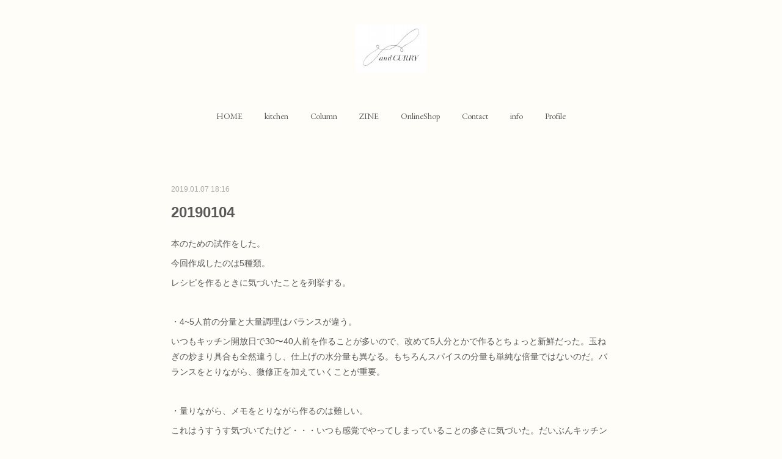

--- FILE ---
content_type: text/html; charset=utf-8
request_url: https://www.andcurry.com/posts/5528985
body_size: 12535
content:
<!doctype html>

            <html lang="ja" data-reactroot=""><head><meta charSet="UTF-8"/><meta http-equiv="X-UA-Compatible" content="IE=edge"/><meta name="viewport" content="width=device-width,user-scalable=no,initial-scale=1.0,minimum-scale=1.0,maximum-scale=1.0"/><title data-react-helmet="true">20190104 | and CURRY</title><link data-react-helmet="true" rel="canonical" href="https://www.andcurry.com/posts/5528985/"/><meta name="description" content="本のための試作をした。今回作成したのは5種類。レシピを作るときに気づいたことを列挙する。・4~5人前の分量と大量調理はバランスが違う。いつもキッチン開放日で30〜40人前を作ることが多いので、改めて5"/><meta property="fb:app_id" content="522776621188656"/><meta property="og:url" content="https://www.andcurry.com/posts/5528985"/><meta property="og:type" content="article"/><meta property="og:title" content="20190104"/><meta property="og:description" content="本のための試作をした。今回作成したのは5種類。レシピを作るときに気づいたことを列挙する。・4~5人前の分量と大量調理はバランスが違う。いつもキッチン開放日で30〜40人前を作ることが多いので、改めて5"/><meta property="og:image" content="https://cdn.amebaowndme.com/madrid-prd/madrid-web/images/sites/166392/87ed96f3452d23209b5b4c07a1140a1d_9395117f15ced1d8f84111916fc573be.jpg"/><meta property="og:site_name" content="and CURRY"/><meta property="og:locale" content="ja_JP"/><meta name="twitter:card" content="summary"/><meta name="twitter:site" content="@amebaownd"/><meta name="twitter:title" content="20190104 | and CURRY"/><meta name="twitter:description" content="本のための試作をした。今回作成したのは5種類。レシピを作るときに気づいたことを列挙する。・4~5人前の分量と大量調理はバランスが違う。いつもキッチン開放日で30〜40人前を作ることが多いので、改めて5"/><meta name="twitter:image" content="https://cdn.amebaowndme.com/madrid-prd/madrid-web/images/sites/166392/87ed96f3452d23209b5b4c07a1140a1d_9395117f15ced1d8f84111916fc573be.jpg"/><meta name="twitter:app:id:iphone" content="911640835"/><meta name="twitter:app:url:iphone" content="amebaownd://public/sites/166392/posts/5528985"/><meta name="twitter:app:id:googleplay" content="jp.co.cyberagent.madrid"/><meta name="twitter:app:url:googleplay" content="amebaownd://public/sites/166392/posts/5528985"/><meta name="twitter:app:country" content="US"/><link rel="amphtml" href="https://amp.amebaownd.com/posts/5528985"/><link rel="alternate" type="application/rss+xml" title="and CURRY" href="https://www.andcurry.com/rss.xml"/><link rel="alternate" type="application/atom+xml" title="and CURRY" href="https://www.andcurry.com/atom.xml"/><link rel="sitemap" type="application/xml" title="Sitemap" href="/sitemap.xml"/><link href="https://static.amebaowndme.com/madrid-frontend/css/user.min-a66be375c.css" rel="stylesheet" type="text/css"/><link href="https://static.amebaowndme.com/madrid-frontend/css/belle/index.min-a66be375c.css" rel="stylesheet" type="text/css"/><link rel="icon" href="https://cdn.amebaowndme.com/madrid-prd/madrid-web/images/sites/166392/ce57ce7b20216d23468cb11c95662159_a8c7ef0dfd809aac46545aeb055ee8ae.png?width=32&amp;height=32"/><link rel="apple-touch-icon" href="https://cdn.amebaowndme.com/madrid-prd/madrid-web/images/sites/166392/ce57ce7b20216d23468cb11c95662159_a8c7ef0dfd809aac46545aeb055ee8ae.png?width=180&amp;height=180"/><style id="site-colors" charSet="UTF-8">.u-nav-clr {
  color: #585858;
}
.u-nav-bdr-clr {
  border-color: #585858;
}
.u-nav-bg-clr {
  background-color: #eeeeee;
}
.u-nav-bg-bdr-clr {
  border-color: #eeeeee;
}
.u-site-clr {
  color: ;
}
.u-base-bg-clr {
  background-color: #fffdf7;
}
.u-btn-clr {
  color: #aaaaaa;
}
.u-btn-clr:hover,
.u-btn-clr--active {
  color: rgba(170,170,170, 0.7);
}
.u-btn-clr--disabled,
.u-btn-clr:disabled {
  color: rgba(170,170,170, 0.5);
}
.u-btn-bdr-clr {
  border-color: #bbbbbb;
}
.u-btn-bdr-clr:hover,
.u-btn-bdr-clr--active {
  border-color: rgba(187,187,187, 0.7);
}
.u-btn-bdr-clr--disabled,
.u-btn-bdr-clr:disabled {
  border-color: rgba(187,187,187, 0.5);
}
.u-btn-bg-clr {
  background-color: #bbbbbb;
}
.u-btn-bg-clr:hover,
.u-btn-bg-clr--active {
  background-color: rgba(187,187,187, 0.7);
}
.u-btn-bg-clr--disabled,
.u-btn-bg-clr:disabled {
  background-color: rgba(187,187,187, 0.5);
}
.u-txt-clr {
  color: #585858;
}
.u-txt-clr--lv1 {
  color: rgba(88,88,88, 0.7);
}
.u-txt-clr--lv2 {
  color: rgba(88,88,88, 0.5);
}
.u-txt-clr--lv3 {
  color: rgba(88,88,88, 0.3);
}
.u-txt-bg-clr {
  background-color: #eeeeee;
}
.u-lnk-clr,
.u-clr-area a {
  color: #f2ca29;
}
.u-lnk-clr:visited,
.u-clr-area a:visited {
  color: rgba(242,202,41, 0.7);
}
.u-lnk-clr:hover,
.u-clr-area a:hover {
  color: rgba(242,202,41, 0.5);
}
.u-ttl-blk-clr {
  color: #585858;
}
.u-ttl-blk-bdr-clr {
  border-color: #585858;
}
.u-ttl-blk-bdr-clr--lv1 {
  border-color: #dddddd;
}
.u-bdr-clr {
  border-color: #e6e6e6;
}
.u-acnt-bdr-clr {
  border-color: #a9a9a9;
}
.u-acnt-bg-clr {
  background-color: #a9a9a9;
}
body {
  background-color: #fffdf7;
}
blockquote {
  color: rgba(88,88,88, 0.7);
  border-left-color: #e6e6e6;
};</style><style id="user-css" charSet="UTF-8">/**
 * @media all
 * 全体に適用したいCSSを記述してください。
 */
/*
.btn__item {
  border-radius: 24px;
}
*/
h3 {
position: relative;
padding-left: 25px;
}

h3:before {
position: absolute;
content: '';
bottom: -3px;
left: 0;
width: 0;
height: 0;
border: none;
}
h3:after {
position: absolute;
content: '';
bottom: -3px;
left: 0px;
width: 100%;
border-bottom: solid 3px rgb(146, 170, 212);
}
h3.blog-title__text{  };</style><style media="screen and (max-width: 800px)" id="user-sp-css" charSet="UTF-8">/**
 * @media (max-width: 800px)
 * 画面幅が800px以下のスマートフォン、タブレット用のCSSを記述してください。
 */
/*
.btn__item {
  border-radius: 24px;
}
*/
h3{
position: relative;
padding-left: 25px;
}

h3:before {
position: absolute;
content: '';
bottom: -3px;
left: 0;
width: 0;
height: 0;
border: none;
border-left: solid 15px transparent;
border-bottom: solid 15px rgb(119, 195, 223);
}
h3:after {
position: absolute;
content: '';
bottom: -3px;
left: 10px;
width: 100%;
border-bottom: solid 3px rgb(119, 195, 223);
}
;</style><script>
              (function(i,s,o,g,r,a,m){i['GoogleAnalyticsObject']=r;i[r]=i[r]||function(){
              (i[r].q=i[r].q||[]).push(arguments)},i[r].l=1*new Date();a=s.createElement(o),
              m=s.getElementsByTagName(o)[0];a.async=1;a.src=g;m.parentNode.insertBefore(a,m)
              })(window,document,'script','//www.google-analytics.com/analytics.js','ga');
            </script></head><body id="mdrd-a66be375c" class="u-txt-clr u-base-bg-clr theme-belle plan-premium hide-owndbar "><noscript><iframe src="//www.googletagmanager.com/ns.html?id=GTM-PXK9MM" height="0" width="0" style="display:none;visibility:hidden"></iframe></noscript><script>
            (function(w,d,s,l,i){w[l]=w[l]||[];w[l].push({'gtm.start':
            new Date().getTime(),event:'gtm.js'});var f=d.getElementsByTagName(s)[0],
            j=d.createElement(s),dl=l!='dataLayer'?'&l='+l:'';j.async=true;j.src=
            '//www.googletagmanager.com/gtm.js?id='+i+dl;f.parentNode.insertBefore(j,f);
            })(window,document, 'script', 'dataLayer', 'GTM-PXK9MM');
            </script><div id="content"><div class="page " data-reactroot=""><div class="page__outer"><div class="page__inner u-base-bg-clr"><header class="page__header header"><div class="header__inner u-nav-bg-bdr-clr"><div class="site-icon"><div><img alt=""/></div></div><nav role="navigation" class="header__nav global-nav js-nav-overflow-criterion "><ul class="global-nav__list u-base-bg-clr u-nav-bg-bdr-clr "><li role="button" class="global-nav__item u-nav-bg-bdr-clr js-nav-item "><a target="" class="u-nav-clr u-font u-nav-bdr-clr" href="/">HOME</a></li><li role="button" class="global-nav__item u-nav-bg-bdr-clr js-nav-item "><a target="" class="u-nav-clr u-font u-nav-bdr-clr" href="/pages/5262978/page_202109031457">kitchen</a></li><li role="button" class="global-nav__item u-nav-bg-bdr-clr js-nav-item "><a target="" class="u-nav-clr u-font u-nav-bdr-clr" href="/pages/1386543/blog">Column</a></li><li role="button" class="global-nav__item u-nav-bg-bdr-clr js-nav-item "><a target="" class="u-nav-clr u-font u-nav-bdr-clr" href="/pages/5282766/page_202109081459">ZINE</a></li><li role="button" class="global-nav__item u-nav-bg-bdr-clr js-nav-item "><a href="https://andcurry.thebase.in/" target="_blank" class="u-nav-clr u-font u-nav-bdr-clr">OnlineShop</a></li><li role="button" class="global-nav__item u-nav-bg-bdr-clr js-nav-item "><a target="" class="u-nav-clr u-font u-nav-bdr-clr" href="/pages/1386613/page_201710301747">Contact</a></li><li role="button" class="global-nav__item u-nav-bg-bdr-clr js-nav-item "><a target="" class="u-nav-clr u-font u-nav-bdr-clr" href="/pages/500709/blog">info</a></li><li role="button" class="global-nav__item u-nav-bg-bdr-clr js-nav-item "><a target="" class="u-nav-clr u-font u-nav-bdr-clr" href="/pages/8818896/page_202503211546">Profile</a></li></ul></nav><button class="header__icon icon icon--menu2 u-nav-clr"></button></div></header><div><div class="page__main--outer"><div role="main" class="page__main page__main--blog-detail"><div class="section"><div class="blog-article-outer"><article class="blog-article"><div class="blog-article__inner"><div class="blog-article__header"><time class="blog-article__date u-txt-clr u-txt-clr--lv2" dateTime="2019-01-07T18:16:07Z">2019.01.07 18:16</time></div><div class="blog-article__content"><div class="blog-article__title blog-title"><h1 class="blog-title__text u-txt-clr">20190104</h1></div><div class="blog-article__body blog-body"><div class="blog-body__item"><div class="blog-body__text u-txt-clr u-clr-area" data-block-type="text"><p>本のための試作をした。</p><p>今回作成したのは5種類。</p><p>レシピを作るときに気づいたことを列挙する。</p><p><br></p><p>・4~5人前の分量と大量調理はバランスが違う。</p><p>いつもキッチン開放日で30〜40人前を作ることが多いので、改めて5人分とかで作るとちょっと新鮮だった。玉ねぎの炒まり具合も全然違うし、仕上げの水分量も異なる。もちろんスパイスの分量も単純な倍量ではないのだ。バランスをとりながら、微修正を加えていくことが重要。</p><p><br></p><p>・量りながら、メモをとりながら作るのは難しい。</p><p>これはうすうす気づいてたけど・・・いつも感覚でやってしまっていることの多さに気づいた。だいぶんキッチン開放日に調理する勘が掴めていたのが裏目に出ている。あ、油の量計り忘れた！とか、クミンひとつまみって何グラムなの・・・？とか。行動をメモしながら作るのは大変だ。</p><p><br></p><p>・食べてもらえる人がいることのありがたさ</p><p>試作とはいえ、5種類を4人分作ると20人分のカレーが出来上がる。とても一人で食べきれないし、キッチンで出すわけにもいかない。冷蔵庫のスペースにも限りがある。というわけで、友人に声をかけ、新年会よろしく皆でカレーパーティーと相成った。</p><p>やっぱり食べてもらえる人がいると作りがいがある。</p></div></div></div></div><div class="blog-article__footer"><div class="bloginfo"><div class="bloginfo__category bloginfo-category"><ul class="bloginfo-category__list bloginfo-category-list"><li class="bloginfo-category-list__item"><a class="u-txt-clr u-txt-clr--lv2" href="/posts/categories/1371553">diary<!-- -->(<!-- -->57<!-- -->)</a></li></ul></div></div><div class="reblog-btn-outer"><div class="reblog-btn-body"><button class="reblog-btn"><span class="reblog-btn__inner"><span class="icon icon--reblog2"></span></span></button></div></div></div></div><div class="complementary-outer complementary-outer--slot2"><div class="complementary complementary--shareButton "><div class="block-type--shareButton"><div class="share share--circle share--circle-5"><button class="share__btn--facebook share__btn share__btn--circle"><span aria-hidden="true" class="icon--facebook icon"></span></button><button class="share__btn--twitter share__btn share__btn--circle"><span aria-hidden="true" class="icon--twitter icon"></span></button><button class="share__btn--hatenabookmark share__btn share__btn--circle"><span aria-hidden="true" class="icon--hatenabookmark icon"></span></button><button class="share__btn--pocket share__btn share__btn--circle"><span aria-hidden="true" class="icon--pocket icon"></span></button><button class="share__btn--googleplus share__btn share__btn--circle"><span aria-hidden="true" class="icon--googleplus icon"></span></button></div></div></div><div class="complementary complementary--siteFollow "><div class="block-type--siteFollow"><div class="site-follow u-bdr-clr"><div class="site-follow__img"><div><img alt=""/></div></div><div class="site-follow__body"><p class="site-follow__title u-txt-clr"><span class="site-follow__title-inner ">and CURRY</span></p><p class="site-follow__text u-txt-clr u-txt-clr--lv1">Everything and CURRY</p><div class="site-follow__btn-outer"><button class="site-follow__btn site-follow__btn--yet"><div class="site-follow__btn-text"><span aria-hidden="true" class="site-follow__icon icon icon--plus"></span>フォロー</div></button></div></div></div></div></div><div class="complementary complementary--relatedPosts "><div class="block-type--relatedPosts"></div></div><div class="complementary complementary--postPrevNext "><div class="block-type--postPrevNext"><div class="pager pager--type1"><ul class="pager__list"><li class="pager__item pager__item--prev pager__item--bg"><a class="pager__item-inner " style="background-image:url(http://www4.nhk.or.jp/prog/img/4337/g4337.jpg)" href="/posts/5534685"><time class="pager__date " dateTime="2019-01-08T12:46:26Z">2019.01.08 12:46</time><div><span class="pager__description ">＜TV＞Eテレ「あしたも晴れ！人生レシピ」に取り上げていただきます！</span></div><span aria-hidden="true" class="pager__icon icon icon--disclosure-l4 "></span></a></li><li class="pager__item pager__item--next "><a class="pager__item-inner u-bdr-clr" href="/posts/5508506"><time class="pager__date u-txt-clr" dateTime="2019-01-03T15:46:18Z">2019.01.03 15:46</time><div><span class="pager__description u-txt-clr">20190103</span></div><span aria-hidden="true" class="pager__icon icon icon--disclosure-r4  u-txt-clr"></span></a></li></ul></div></div></div></div><div class="blog-article__comment"><div class="comment-list js-comment-list" style="display:none"><div><p class="comment-count u-txt-clr u-txt-clr--lv2"><span>0</span>コメント</p><ul><li class="comment-list__item comment-item js-comment-form"><div class="comment-item__body"><form class="comment-item__form u-bdr-clr "><div class="comment-item__form-head"><textarea type="text" id="post-comment" maxLength="1100" placeholder="コメントする..." class="comment-item__input"></textarea></div><div class="comment-item__form-foot"><p class="comment-item__count-outer"><span class="comment-item__count ">1000</span> / 1000</p><button type="submit" disabled="" class="comment-item__submit">投稿</button></div></form></div></li></ul></div></div></div><div class="pswp" tabindex="-1" role="dialog" aria-hidden="true"><div class="pswp__bg"></div><div class="pswp__scroll-wrap"><div class="pswp__container"><div class="pswp__item"></div><div class="pswp__item"></div><div class="pswp__item"></div></div><div class="pswp__ui pswp__ui--hidden"><div class="pswp__top-bar"><div class="pswp__counter"></div><button class="pswp__button pswp__button--close" title="Close (Esc)"></button><button class="pswp__button pswp__button--share" title="Share"></button><button class="pswp__button pswp__button--fs" title="Toggle fullscreen"></button><button class="pswp__button pswp__button--zoom" title="Zoom in/out"></button><div class="pswp__preloader"><div class="pswp__preloader__icn"><div class="pswp__preloader__cut"><div class="pswp__preloader__donut"></div></div></div></div></div><div class="pswp__share-modal pswp__share-modal--hidden pswp__single-tap"><div class="pswp__share-tooltip"></div></div><div class="pswp__button pswp__button--close pswp__close"><span class="pswp__close__item pswp__close"></span><span class="pswp__close__item pswp__close"></span></div><div class="pswp__bottom-bar"><button class="pswp__button pswp__button--arrow--left js-lightbox-arrow" title="Previous (arrow left)"></button><button class="pswp__button pswp__button--arrow--right js-lightbox-arrow" title="Next (arrow right)"></button></div><div class=""><div class="pswp__caption"><div class="pswp__caption"></div><div class="pswp__caption__link"><a class="js-link"></a></div></div></div></div></div></div></article></div></div></div></div></div><footer role="contentinfo" class="page__footer footer" style="opacity:1 !important;visibility:visible !important;text-indent:0 !important;overflow:visible !important;position:static !important"><div style="opacity:1 !important;visibility:visible !important;text-indent:0 !important;overflow:visible !important;display:block !important;width:auto !important;height:auto !important;transform:none !important"><div class="shop-footer"><a class="shop-footer__link u-txt-clr u-txt-clr--lv2" href="/shops/privacyPolicy"><span style="color:rgba(88,88,88, 0.5) !important">プライバシーポリシー</span></a><a class="shop-footer__link u-txt-clr u-txt-clr--lv2" href="/shops/transactionLaw"><span style="color:rgba(88,88,88, 0.5) !important">特定商取引法に基づく表記</span></a></div></div><div class="footer__inner u-bdr-clr " style="opacity:1 !important;visibility:visible !important;text-indent:0 !important;overflow:visible !important;display:block !important;transform:none !important"><div class="footer__item u-bdr-clr" style="opacity:1 !important;visibility:visible !important;text-indent:0 !important;overflow:visible !important;display:block !important;transform:none !important"><p class="footer__copyright u-font"><small class="u-txt-clr u-txt-clr--lv2 u-font" style="color:rgba(88,88,88, 0.5) !important">Copyright © <!-- -->2026<!-- --> <!-- -->and CURRY<!-- -->.</small></p></div></div></footer></div></div><div class="toast"></div></div></div><script charSet="UTF-8">window.mdrdEnv="prd";</script><script charSet="UTF-8">window.INITIAL_STATE={"authenticate":{"authCheckCompleted":false,"isAuthorized":false},"blogPostReblogs":{},"category":{},"currentSite":{"fetching":false,"status":null,"site":{}},"shopCategory":{},"categories":{},"notifications":{},"page":{},"paginationTitle":{},"postArchives":{},"postComments":{"5528985":{"data":[],"pagination":{"total":0,"offset":0,"limit":0,"cursors":{"after":"","before":""}},"fetching":false},"submitting":false,"postStatus":null},"postDetail":{"postDetail-blogPostId:5528985":{"fetching":false,"loaded":true,"meta":{"code":200},"data":{"id":"5528985","userId":"239499","siteId":"166392","status":"publish","title":"20190104","contents":[{"type":"text","format":"html","value":"\u003Cp\u003E本のための試作をした。\u003C\u002Fp\u003E\u003Cp\u003E今回作成したのは5種類。\u003C\u002Fp\u003E\u003Cp\u003Eレシピを作るときに気づいたことを列挙する。\u003C\u002Fp\u003E\u003Cp\u003E\u003Cbr\u003E\u003C\u002Fp\u003E\u003Cp\u003E・4~5人前の分量と大量調理はバランスが違う。\u003C\u002Fp\u003E\u003Cp\u003Eいつもキッチン開放日で30〜40人前を作ることが多いので、改めて5人分とかで作るとちょっと新鮮だった。玉ねぎの炒まり具合も全然違うし、仕上げの水分量も異なる。もちろんスパイスの分量も単純な倍量ではないのだ。バランスをとりながら、微修正を加えていくことが重要。\u003C\u002Fp\u003E\u003Cp\u003E\u003Cbr\u003E\u003C\u002Fp\u003E\u003Cp\u003E・量りながら、メモをとりながら作るのは難しい。\u003C\u002Fp\u003E\u003Cp\u003Eこれはうすうす気づいてたけど・・・いつも感覚でやってしまっていることの多さに気づいた。だいぶんキッチン開放日に調理する勘が掴めていたのが裏目に出ている。あ、油の量計り忘れた！とか、クミンひとつまみって何グラムなの・・・？とか。行動をメモしながら作るのは大変だ。\u003C\u002Fp\u003E\u003Cp\u003E\u003Cbr\u003E\u003C\u002Fp\u003E\u003Cp\u003E・食べてもらえる人がいることのありがたさ\u003C\u002Fp\u003E\u003Cp\u003E試作とはいえ、5種類を4人分作ると20人分のカレーが出来上がる。とても一人で食べきれないし、キッチンで出すわけにもいかない。冷蔵庫のスペースにも限りがある。というわけで、友人に声をかけ、新年会よろしく皆でカレーパーティーと相成った。\u003C\u002Fp\u003E\u003Cp\u003Eやっぱり食べてもらえる人がいると作りがいがある。\u003C\u002Fp\u003E"}],"urlPath":"","publishedUrl":"https:\u002F\u002Fwww.andcurry.com\u002Fposts\u002F5528985","ogpDescription":"","ogpImageUrl":"","contentFiltered":"","viewCount":0,"commentCount":0,"reblogCount":0,"prevBlogPost":{"id":"5534685","title":"＜TV＞Eテレ「あしたも晴れ！人生レシピ」に取り上げていただきます！","summary":"11月の終わり頃、佐賀ウィークをキッチンで開催していた時、撮影をしていただいたものが放映されます〜いえーい！！↓↓放映日はこちら↓↓1月11日(金)20:00～20:45   (再放送 1\u002F18 11:00～11:45)撮影にご協力いただいた皆様、本当にありがとございました！佐賀の食材をたくさん使ったカレーを提供したり、佐賀野菜をマルシェで販売していたので、佐賀の魅力とカレーの魅力、どちらも伝わるといいなぁ。うちはちょっとだけ取り上げていただく感じなのですが、喜多見のbeeteatさんが特集されていたり、スパイスカレーの作り方も紹介するそうですよ〜カレー好きな方はもちろん、そうでない方もみなさんぜひご覧くださいね＾＾","imageUrl":"http:\u002F\u002Fwww4.nhk.or.jp\u002Fprog\u002Fimg\u002F4337\u002Fg4337.jpg","publishedAt":"2019-01-08T12:46:26Z"},"nextBlogPost":{"id":"5508506","title":"20190103","summary":"「お店に通いたいと思うのは味だけではなく人の魅力だ、美味しいものはいくらだってある、たくさんの中から選ぶのは会いたいと思ってもらえる人だ。だから自分の魅力を磨かなくてはならない、自分の姿勢をいつも正して、カレーと向き合うまっすぐな気持ちを見ている人や食べている人が感じられるような人でなくてはならない。」大久保から新大久保の方へ向かう途中、酔っ払いのKさんがわたしに言った。Kさんがキッチンをオープンしたときにくださったメッセージカードは、今もわたしの目の前に貼ってある。明日はキッチンで試作をする。さぁ2019年、始まるぞ。","imageUrl":"","publishedAt":"2019-01-03T15:46:18Z"},"rebloggedPost":false,"blogCategories":[{"id":"1371553","siteId":"166392","label":"diary","publishedCount":57,"createdAt":"2018-07-23T17:18:01Z","updatedAt":"2023-03-03T08:29:50Z"}],"user":{"id":"239499","nickname":"ももこ","description":"わたちももこ。","official":false,"photoUrl":"https:\u002F\u002Fprofile-api.ameba.jp\u002Fv2\u002Fas\u002Fb5f46d8578ef0e929e9038da4cd32aa1cd9a64d1\u002FprofileImage?cat=300","followingCount":1,"createdAt":"2016-06-07T08:40:35Z","updatedAt":"2025-12-28T03:16:30Z"},"updateUser":{"id":"239499","nickname":"ももこ","description":"わたちももこ。","official":false,"photoUrl":"https:\u002F\u002Fprofile-api.ameba.jp\u002Fv2\u002Fas\u002Fb5f46d8578ef0e929e9038da4cd32aa1cd9a64d1\u002FprofileImage?cat=300","followingCount":1,"createdAt":"2016-06-07T08:40:35Z","updatedAt":"2025-12-28T03:16:30Z"},"comments":{"pagination":{"total":0,"offset":0,"limit":0,"cursors":{"after":"","before":""}},"data":[]},"publishedAt":"2019-01-07T18:16:07Z","createdAt":"2019-01-07T18:16:08Z","updatedAt":"2019-01-07T18:16:08Z","version":1}}},"postList":{},"shopList":{},"shopItemDetail":{},"pureAd":{},"keywordSearch":{},"proxyFrame":{"loaded":false},"relatedPostList":{},"route":{"route":{"path":"\u002Fposts\u002F:blog_post_id","component":function Connect(props, context) {
        _classCallCheck(this, Connect);

        var _this = _possibleConstructorReturn(this, _Component.call(this, props, context));

        _this.version = version;
        _this.store = props.store || context.store;

        (0, _invariant2["default"])(_this.store, 'Could not find "store" in either the context or ' + ('props of "' + connectDisplayName + '". ') + 'Either wrap the root component in a <Provider>, ' + ('or explicitly pass "store" as a prop to "' + connectDisplayName + '".'));

        var storeState = _this.store.getState();
        _this.state = { storeState: storeState };
        _this.clearCache();
        return _this;
      },"route":{"id":"0","type":"blog_post_detail","idForType":"0","title":"","urlPath":"\u002Fposts\u002F:blog_post_id","isHomePage":false}},"params":{"blog_post_id":"5528985"},"location":{"pathname":"\u002Fposts\u002F5528985","search":"","hash":"","action":"POP","key":"ek084q","query":{}}},"siteConfig":{"tagline":"Everything and CURRY","title":"and CURRY","copyright":"","iconUrl":"https:\u002F\u002Fcdn.amebaowndme.com\u002Fmadrid-prd\u002Fmadrid-web\u002Fimages\u002Fsites\u002F166392\u002F5be792a56021e49c51120129553ec554_b43bbfb3493058b7e97e307e9bd12c32.jpg","logoUrl":"https:\u002F\u002Fcdn.amebaowndme.com\u002Fmadrid-prd\u002Fmadrid-web\u002Fimages\u002Fsites\u002F166392\u002Ffe3c234b300fb38c79ba6d43067255d1_aa04d07c37ba1ae1132e53f46cf0375b.jpg","coverImageUrl":"https:\u002F\u002Fcdn.amebaowndme.com\u002Fmadrid-prd\u002Fmadrid-web\u002Fimages\u002Fsites\u002F166392\u002F87ed96f3452d23209b5b4c07a1140a1d_9395117f15ced1d8f84111916fc573be.jpg","homePageId":"500711","siteId":"166392","siteCategoryIds":[147,184],"themeId":"8","theme":"belle","shopId":"andcurry","openedShop":true,"shop":{"law":{"userType":"1","corporateName":"","firstName":"由希奈","lastName":"阿部","zipCode":"156-0042","prefecture":"東京都","address":"世田谷区羽根木1-21-24亀甲新い52","telNo":"080-1455-1317","aboutContact":"eventandcurry@gmail.com","aboutPrice":"販売価格は、表示された金額（表示価格\u002F消費税込）と致します。","aboutPay":"支払方法：クレジットカードによる決済がご利用頂けます。\r\n\r\n支払時期：商品注文確定時でお支払いが確定致します。","aboutService":"配送のご依頼を受けてから5日〜1週間以内に発送いたします。（ただし野菜などは収穫時期により、発送までお時間をいただくことがあります）","aboutReturn":"商品に欠陥がある場合を除き、基本的には返品には応じません。"},"privacyPolicy":{"operator":"阿部由希奈","contact":"特定商取引に基づく表記をご覧ください。","collectAndUse":"1. 取得する個人情報\n住所、氏名、電話番号、電子メールアドレス\n2. 利用目的\nサービスの提供（商品の発送や管理、資料の提供等）や当社からの連絡（お客様からのお問い合わせに対する回答やアンケート、新しいサービスや商品のご案内・広告等）","restrictionToThirdParties":"当社は、次に掲げる場合を除くほか、あらかじめご本人の同意を得ないで、お客様の個人情報を第三者に提供しません。\n\n1. 法令に基づく場合\n2. 人の生命、身体または財産の保護のために必要がある場合であって、ご本人の同意を得ることが困難であるとき\n3. 公衆衛生の向上または児童の健全な育成の推進のために特に必要がある場合であって、ご本人の同意を得ることが困難であるとき\n4. 国の機関もしくは地方公共団体またはその委託を受けた者が法令の定める事務を遂行することに対して協力する必要がある場合であって、ご本人の同意を得ることにより当該事務の遂行に支障を及ぼすおそれがあるとき\n5. あらかじめ次の事項を告知あるいは公表をしている場合\n(1) 利用目的に第三者への提供を含むこと\n(2) 第三者に提供されるデータの項目\n(3) 第三者への提供の手段または方法\n(4) ご本人の求めに応じて個人情報の第三者への提供を停止すること\nただし次に掲げる場合は上記に定める第三者には該当しません。\n(4.1) 当社が利用目的の達成に必要な範囲内において個人情報の取り扱いの全部または一部を委託する場合\n(4.2) 合併その他の事由による事業の承継に伴って個人情報が提供される場合\n","supervision":"当社はサービスを提供する上で、業務の一部（商品の発送や代金決裁等）を外部に委託することがあります。\nこの場合、個人情報を法令に従い適切に取り扱う委託先を選定し、お客様の個人情報が流出・漏洩したりすることがないよう委託先の管理体制を含め契約で取り決め適切に管理させます。","disclosure":"当社は、ご本人（または代理人）から、ご自身の個人情報についての開示、内容の訂正、追加または削除を求められたときは、ご本人に対し、当社所定の手続きにて対応します。","cookie":"クッキーについては、お客様によるサービスの利用を便利にするため（再ログイン時の手間を省略する等）に利用しますが、ブラウザの設定で拒否することが可能です。\nまた、クッキーを拒否するとサービスが受けられない場合は、その旨も公表します。"}},"user":{"id":"239499","nickname":"ももこ","photoUrl":"","createdAt":"2016-06-07T08:40:35Z","updatedAt":"2025-12-28T03:16:30Z"},"commentApproval":"reject","plan":{"id":"6","name":"premium-annual","ownd_header":true,"powered_by":true,"pure_ads":true},"verifiedType":"general","navigations":[{"title":"HOME","urlPath":".\u002F","target":"_self","pageId":"500711"},{"title":"kitchen","urlPath":".\u002Fpages\u002F5262978\u002Fpage_202109031457","target":"_self","pageId":"5262978"},{"title":"Column","urlPath":".\u002Fpages\u002F1386543\u002Fblog","target":"_self","pageId":"1386543"},{"title":"ZINE","urlPath":".\u002Fpages\u002F5282766\u002Fpage_202109081459","target":"_self","pageId":"5282766"},{"title":"OnlineShop","urlPath":"https:\u002F\u002Fandcurry.thebase.in\u002F","target":"_blank","pageId":"0"},{"title":"Contact","urlPath":".\u002Fpages\u002F1386613\u002Fpage_201710301747","target":"_self","pageId":"1386613"},{"title":"info","urlPath":".\u002Fpages\u002F500709\u002Fblog","target":"_self","pageId":"500709"},{"title":"Profile","urlPath":".\u002Fpages\u002F8818896\u002Fpage_202503211546","target":"_self","pageId":"8818896"}],"routings":[{"id":"0","type":"blog","idForType":"0","title":"","urlPath":"\u002Fposts\u002Fpage\u002F:page_num","isHomePage":false},{"id":"0","type":"blog_post_archive","idForType":"0","title":"","urlPath":"\u002Fposts\u002Farchives\u002F:yyyy\u002F:mm","isHomePage":false},{"id":"0","type":"blog_post_archive","idForType":"0","title":"","urlPath":"\u002Fposts\u002Farchives\u002F:yyyy\u002F:mm\u002Fpage\u002F:page_num","isHomePage":false},{"id":"0","type":"blog_post_category","idForType":"0","title":"","urlPath":"\u002Fposts\u002Fcategories\u002F:category_id","isHomePage":false},{"id":"0","type":"blog_post_category","idForType":"0","title":"","urlPath":"\u002Fposts\u002Fcategories\u002F:category_id\u002Fpage\u002F:page_num","isHomePage":false},{"id":"0","type":"author","idForType":"0","title":"","urlPath":"\u002Fauthors\u002F:user_id","isHomePage":false},{"id":"0","type":"author","idForType":"0","title":"","urlPath":"\u002Fauthors\u002F:user_id\u002Fpage\u002F:page_num","isHomePage":false},{"id":"0","type":"blog_post_category","idForType":"0","title":"","urlPath":"\u002Fposts\u002Fcategory\u002F:category_id","isHomePage":false},{"id":"0","type":"blog_post_category","idForType":"0","title":"","urlPath":"\u002Fposts\u002Fcategory\u002F:category_id\u002Fpage\u002F:page_num","isHomePage":false},{"id":"0","type":"blog_post_detail","idForType":"0","title":"","urlPath":"\u002Fposts\u002F:blog_post_id","isHomePage":false},{"id":"0","type":"shopItem","idForType":"0","title":"","urlPath":"\u002FshopItems\u002F:shopItemId","isHomePage":false},{"id":"0","type":"shopItemList","idForType":"0","title":"","urlPath":"\u002FshopItems\u002Fpage\u002F:pageNum","isHomePage":false},{"id":"0","type":"shopItemCategory","idForType":"0","title":"","urlPath":"\u002FshopItems\u002Fcategories\u002F:shopItemCategoryId","isHomePage":false},{"id":"0","type":"shopItemCategory","idForType":"0","title":"","urlPath":"\u002FshopItems\u002Fcategories\u002F:shopItemCategoryId\u002Fpage\u002F:pageNum","isHomePage":false},{"id":"0","type":"shopPrivacyPolicy","idForType":"0","title":"","urlPath":"\u002Fshops\u002FprivacyPolicy","isHomePage":false},{"id":"0","type":"shopLaw","idForType":"0","title":"","urlPath":"\u002Fshops\u002FtransactionLaw","isHomePage":false},{"id":"0","type":"keywordSearch","idForType":"0","title":"","urlPath":"\u002Fsearch\u002Fq\u002F:query","isHomePage":false},{"id":"0","type":"keywordSearch","idForType":"0","title":"","urlPath":"\u002Fsearch\u002Fq\u002F:query\u002Fpage\u002F:page_num","isHomePage":false},{"id":"8818956","type":"static","idForType":"0","title":"Introduction","urlPath":"\u002Fpages\u002F8818956\u002F","isHomePage":false},{"id":"8818956","type":"static","idForType":"0","title":"Introduction","urlPath":"\u002Fpages\u002F8818956\u002F:url_path","isHomePage":false},{"id":"8818937","type":"static","idForType":"0","title":"ページ","urlPath":"\u002Fpages\u002F8818937\u002F","isHomePage":false},{"id":"8818937","type":"static","idForType":"0","title":"ページ","urlPath":"\u002Fpages\u002F8818937\u002F:url_path","isHomePage":false},{"id":"8818896","type":"static","idForType":"0","title":"Profile","urlPath":"\u002Fpages\u002F8818896\u002F","isHomePage":false},{"id":"8818896","type":"static","idForType":"0","title":"Profile","urlPath":"\u002Fpages\u002F8818896\u002F:url_path","isHomePage":false},{"id":"8695295","type":"static","idForType":"0","title":"ページ","urlPath":"\u002Fpages\u002F8695295\u002F","isHomePage":false},{"id":"8695295","type":"static","idForType":"0","title":"ページ","urlPath":"\u002Fpages\u002F8695295\u002F:url_path","isHomePage":false},{"id":"8685111","type":"blog","idForType":"0","title":"info","urlPath":"\u002Fpages\u002F8685111\u002F","isHomePage":false},{"id":"8685111","type":"blog","idForType":"0","title":"info","urlPath":"\u002Fpages\u002F8685111\u002F:url_path","isHomePage":false},{"id":"8685110","type":"static","idForType":"0","title":"ページ","urlPath":"\u002Fpages\u002F8685110\u002F","isHomePage":false},{"id":"8685110","type":"static","idForType":"0","title":"ページ","urlPath":"\u002Fpages\u002F8685110\u002F:url_path","isHomePage":false},{"id":"5282766","type":"static","idForType":"0","title":"ZINE","urlPath":"\u002Fpages\u002F5282766\u002F","isHomePage":false},{"id":"5282766","type":"static","idForType":"0","title":"ZINE","urlPath":"\u002Fpages\u002F5282766\u002F:url_path","isHomePage":false},{"id":"5262978","type":"static","idForType":"0","title":"kitchen","urlPath":"\u002Fpages\u002F5262978\u002F","isHomePage":false},{"id":"5262978","type":"static","idForType":"0","title":"kitchen","urlPath":"\u002Fpages\u002F5262978\u002F:url_path","isHomePage":false},{"id":"2115354","type":"blog","idForType":"0","title":"Diary","urlPath":"\u002Fpages\u002F2115354\u002F","isHomePage":false},{"id":"2115354","type":"blog","idForType":"0","title":"Diary","urlPath":"\u002Fpages\u002F2115354\u002F:url_path","isHomePage":false},{"id":"1386613","type":"static","idForType":"0","title":"Contact","urlPath":"\u002Fpages\u002F1386613\u002F","isHomePage":false},{"id":"1386613","type":"static","idForType":"0","title":"Contact","urlPath":"\u002Fpages\u002F1386613\u002F:url_path","isHomePage":false},{"id":"1386612","type":"blog","idForType":"0","title":"event","urlPath":"\u002Fpages\u002F1386612\u002F","isHomePage":false},{"id":"1386612","type":"blog","idForType":"0","title":"event","urlPath":"\u002Fpages\u002F1386612\u002F:url_path","isHomePage":false},{"id":"1386547","type":"blog","idForType":"0","title":"Recipe","urlPath":"\u002Fpages\u002F1386547\u002F","isHomePage":false},{"id":"1386547","type":"blog","idForType":"0","title":"Recipe","urlPath":"\u002Fpages\u002F1386547\u002F:url_path","isHomePage":false},{"id":"1386543","type":"blog","idForType":"0","title":"Column","urlPath":"\u002Fpages\u002F1386543\u002F","isHomePage":false},{"id":"1386543","type":"blog","idForType":"0","title":"Column","urlPath":"\u002Fpages\u002F1386543\u002F:url_path","isHomePage":false},{"id":"501722","type":"instagramAlbum","idForType":"13298","title":"Instagram","urlPath":"\u002Fpages\u002F501722\u002F","isHomePage":false},{"id":"501722","type":"instagramAlbum","idForType":"13298","title":"Instagram","urlPath":"\u002Fpages\u002F501722\u002F:url_path","isHomePage":false},{"id":"501722","type":"instagramAlbum","idForType":"13298","title":"Instagram","urlPath":"\u002Finstagram_photos\u002Fpage\u002F:page_num","isHomePage":false},{"id":"500711","type":"blog","idForType":"0","title":"HOME","urlPath":"\u002Fpages\u002F500711\u002F","isHomePage":true},{"id":"500711","type":"blog","idForType":"0","title":"HOME","urlPath":"\u002Fpages\u002F500711\u002F:url_path","isHomePage":true},{"id":"500709","type":"blog","idForType":"0","title":"info","urlPath":"\u002Fpages\u002F500709\u002F","isHomePage":false},{"id":"500709","type":"blog","idForType":"0","title":"info","urlPath":"\u002Fpages\u002F500709\u002F:url_path","isHomePage":false},{"id":"500711","type":"blog","idForType":"0","title":"HOME","urlPath":"\u002F","isHomePage":true}],"siteColors":{"navigationBackground":"#eeeeee","navigationText":"#585858","siteTitleText":"","background":"#fffdf7","buttonBackground":"#bbbbbb","buttonText":"#aaaaaa","text":"#585858","link":"#f2ca29","titleBlock":"#585858","border":"#e6e6e6","accent":"#a9a9a9"},"wovnioAttribute":"","useAuthorBlock":false,"twitterHashtags":"","createdAt":"2016-06-07T08:41:03Z","seoTitle":"and CURRY","isPreview":false,"siteCategory":[{"id":"147","label":"お店"},{"id":"184","label":"カレー"}],"previewPost":null,"previewShopItem":null,"hasAmebaIdConnection":true,"serverTime":"2026-01-22T15:21:20Z","complementaries":{"1":{"contents":{"layout":{"rows":[{"columns":[{"blocks":[]}]}]}},"created_at":"2017-10-30T08:18:55Z","updated_at":"2017-10-30T08:30:44Z"},"2":{"contents":{"layout":{"rows":[{"columns":[{"blocks":[{"type":"shareButton","design":"circle","providers":["facebook","twitter","hatenabookmark","pocket","googleplus"]},{"type":"siteFollow","description":""},{"type":"relatedPosts","layoutType":"listl","showHeading":true,"heading":"関連記事","limit":3},{"type":"postPrevNext","showImage":true}]}]}]}},"created_at":"2016-06-07T08:41:03Z","updated_at":"2017-10-30T08:30:44Z"},"3":{"contents":{"layout":{"rows":[{"columns":[{"blocks":[]}]}]}},"created_at":"2017-10-30T08:18:55Z","updated_at":"2017-10-30T08:30:44Z"},"4":{"contents":{"layout":{"rows":[{"columns":[{"blocks":[]}]}]}},"created_at":"2017-10-30T08:18:55Z","updated_at":"2017-10-30T08:30:44Z"},"11":{"contents":{"layout":{"rows":[{"columns":[{"blocks":[{"type":"siteFollow","description":""},{"type":"post","mode":"summary","title":"記事一覧","buttonTitle":"","limit":5,"layoutType":"sidebarm","categoryIds":"","showTitle":true,"showButton":true,"sortType":"recent"},{"type":"postsCategory","heading":"カテゴリ","showHeading":true,"showCount":true,"design":"tagcloud"},{"type":"postsArchive","heading":"アーカイブ","showHeading":true,"design":"accordion"},{"type":"keywordSearch","heading":"","showHeading":false}]}]}]}},"created_at":"2016-06-07T08:41:03Z","updated_at":"2016-06-07T08:41:03Z"}},"siteColorsCss":".u-nav-clr {\n  color: #585858;\n}\n.u-nav-bdr-clr {\n  border-color: #585858;\n}\n.u-nav-bg-clr {\n  background-color: #eeeeee;\n}\n.u-nav-bg-bdr-clr {\n  border-color: #eeeeee;\n}\n.u-site-clr {\n  color: ;\n}\n.u-base-bg-clr {\n  background-color: #fffdf7;\n}\n.u-btn-clr {\n  color: #aaaaaa;\n}\n.u-btn-clr:hover,\n.u-btn-clr--active {\n  color: rgba(170,170,170, 0.7);\n}\n.u-btn-clr--disabled,\n.u-btn-clr:disabled {\n  color: rgba(170,170,170, 0.5);\n}\n.u-btn-bdr-clr {\n  border-color: #bbbbbb;\n}\n.u-btn-bdr-clr:hover,\n.u-btn-bdr-clr--active {\n  border-color: rgba(187,187,187, 0.7);\n}\n.u-btn-bdr-clr--disabled,\n.u-btn-bdr-clr:disabled {\n  border-color: rgba(187,187,187, 0.5);\n}\n.u-btn-bg-clr {\n  background-color: #bbbbbb;\n}\n.u-btn-bg-clr:hover,\n.u-btn-bg-clr--active {\n  background-color: rgba(187,187,187, 0.7);\n}\n.u-btn-bg-clr--disabled,\n.u-btn-bg-clr:disabled {\n  background-color: rgba(187,187,187, 0.5);\n}\n.u-txt-clr {\n  color: #585858;\n}\n.u-txt-clr--lv1 {\n  color: rgba(88,88,88, 0.7);\n}\n.u-txt-clr--lv2 {\n  color: rgba(88,88,88, 0.5);\n}\n.u-txt-clr--lv3 {\n  color: rgba(88,88,88, 0.3);\n}\n.u-txt-bg-clr {\n  background-color: #eeeeee;\n}\n.u-lnk-clr,\n.u-clr-area a {\n  color: #f2ca29;\n}\n.u-lnk-clr:visited,\n.u-clr-area a:visited {\n  color: rgba(242,202,41, 0.7);\n}\n.u-lnk-clr:hover,\n.u-clr-area a:hover {\n  color: rgba(242,202,41, 0.5);\n}\n.u-ttl-blk-clr {\n  color: #585858;\n}\n.u-ttl-blk-bdr-clr {\n  border-color: #585858;\n}\n.u-ttl-blk-bdr-clr--lv1 {\n  border-color: #dddddd;\n}\n.u-bdr-clr {\n  border-color: #e6e6e6;\n}\n.u-acnt-bdr-clr {\n  border-color: #a9a9a9;\n}\n.u-acnt-bg-clr {\n  background-color: #a9a9a9;\n}\nbody {\n  background-color: #fffdf7;\n}\nblockquote {\n  color: rgba(88,88,88, 0.7);\n  border-left-color: #e6e6e6;\n}","siteFont":{"id":"20","name":"EB Garamond"},"siteCss":"\u002F**\n * @media all\n * 全体に適用したいCSSを記述してください。\n *\u002F\n\u002F*\n.btn__item {\n  border-radius: 24px;\n}\n*\u002F\nh3 {\nposition: relative;\npadding-left: 25px;\n}\n\nh3:before {\nposition: absolute;\ncontent: '';\nbottom: -3px;\nleft: 0;\nwidth: 0;\nheight: 0;\nborder: none;\n}\nh3:after {\nposition: absolute;\ncontent: '';\nbottom: -3px;\nleft: 0px;\nwidth: 100%;\nborder-bottom: solid 3px rgb(146, 170, 212);\n}\nh3.blog-title__text{  }","siteSpCss":"\u002F**\n * @media (max-width: 800px)\n * 画面幅が800px以下のスマートフォン、タブレット用のCSSを記述してください。\n *\u002F\n\u002F*\n.btn__item {\n  border-radius: 24px;\n}\n*\u002F\nh3{\nposition: relative;\npadding-left: 25px;\n}\n\nh3:before {\nposition: absolute;\ncontent: '';\nbottom: -3px;\nleft: 0;\nwidth: 0;\nheight: 0;\nborder: none;\nborder-left: solid 15px transparent;\nborder-bottom: solid 15px rgb(119, 195, 223);\n}\nh3:after {\nposition: absolute;\ncontent: '';\nbottom: -3px;\nleft: 10px;\nwidth: 100%;\nborder-bottom: solid 3px rgb(119, 195, 223);\n}\n","meta":{"Title":"20190104 | and CURRY","Description":"本のための試作をした。今回作成したのは5種類。レシピを作るときに気づいたことを列挙する。・4~5人前の分量と大量調理はバランスが違う。いつもキッチン開放日で30〜40人前を作ることが多いので、改めて5","Keywords":"","Noindex":false,"Nofollow":false,"CanonicalUrl":"https:\u002F\u002Fwww.andcurry.com\u002Fposts\u002F5528985","AmpHtml":"https:\u002F\u002Famp.amebaownd.com\u002Fposts\u002F5528985","DisabledFragment":false,"OgMeta":{"Type":"article","Title":"20190104","Description":"本のための試作をした。今回作成したのは5種類。レシピを作るときに気づいたことを列挙する。・4~5人前の分量と大量調理はバランスが違う。いつもキッチン開放日で30〜40人前を作ることが多いので、改めて5","Image":"https:\u002F\u002Fcdn.amebaowndme.com\u002Fmadrid-prd\u002Fmadrid-web\u002Fimages\u002Fsites\u002F166392\u002F87ed96f3452d23209b5b4c07a1140a1d_9395117f15ced1d8f84111916fc573be.jpg","SiteName":"and CURRY","Locale":"ja_JP"},"DeepLinkMeta":{"Ios":{"Url":"amebaownd:\u002F\u002Fpublic\u002Fsites\u002F166392\u002Fposts\u002F5528985","AppStoreId":"911640835","AppName":"Ameba Ownd"},"Android":{"Url":"amebaownd:\u002F\u002Fpublic\u002Fsites\u002F166392\u002Fposts\u002F5528985","AppName":"Ameba Ownd","Package":"jp.co.cyberagent.madrid"},"WebUrl":"https:\u002F\u002Fwww.andcurry.com\u002Fposts\u002F5528985"},"TwitterCard":{"Type":"summary","Site":"@amebaownd","Creator":"","Title":"20190104 | and CURRY","Description":"本のための試作をした。今回作成したのは5種類。レシピを作るときに気づいたことを列挙する。・4~5人前の分量と大量調理はバランスが違う。いつもキッチン開放日で30〜40人前を作ることが多いので、改めて5","Image":"https:\u002F\u002Fcdn.amebaowndme.com\u002Fmadrid-prd\u002Fmadrid-web\u002Fimages\u002Fsites\u002F166392\u002F87ed96f3452d23209b5b4c07a1140a1d_9395117f15ced1d8f84111916fc573be.jpg"},"TwitterAppCard":{"CountryCode":"US","IPhoneAppId":"911640835","AndroidAppPackageName":"jp.co.cyberagent.madrid","CustomUrl":"amebaownd:\u002F\u002Fpublic\u002Fsites\u002F166392\u002Fposts\u002F5528985"},"SiteName":"and CURRY","ImageUrl":"","FacebookAppId":"522776621188656","InstantArticleId":"","FaviconUrl":"https:\u002F\u002Fcdn.amebaowndme.com\u002Fmadrid-prd\u002Fmadrid-web\u002Fimages\u002Fsites\u002F166392\u002Fce57ce7b20216d23468cb11c95662159_a8c7ef0dfd809aac46545aeb055ee8ae.png?width=32&height=32","AppleTouchIconUrl":"https:\u002F\u002Fcdn.amebaowndme.com\u002Fmadrid-prd\u002Fmadrid-web\u002Fimages\u002Fsites\u002F166392\u002Fce57ce7b20216d23468cb11c95662159_a8c7ef0dfd809aac46545aeb055ee8ae.png?width=180&height=180","RssItems":[{"title":"and CURRY","url":"https:\u002F\u002Fwww.andcurry.com\u002Frss.xml"}],"AtomItems":[{"title":"and CURRY","url":"https:\u002F\u002Fwww.andcurry.com\u002Fatom.xml"}]},"googleConfig":{"TrackingCode":"UA-123719258-1","SiteVerificationCode":""},"lanceTrackingUrl":"","FRM_ID_SIGNUP":"c.ownd-sites_r.ownd-sites_166392","landingPageParams":{"domain":"www.andcurry.com","protocol":"https","urlPath":"\u002Fposts\u002F5528985"}},"siteFollow":{},"siteServiceTokens":{},"snsFeed":{},"toastMessages":{"messages":[]},"user":{"loaded":false,"me":{}},"userSites":{"fetching":null,"sites":[]},"userSiteCategories":{}};</script><script src="https://static.amebaowndme.com/madrid-metro/js/belle-c961039a0e890b88fbda.js" charSet="UTF-8"></script><style charSet="UTF-8">    @font-face {
      font-family: 'EB Garamond';
      src: url('https://static.amebaowndme.com/madrid-frontend/fonts/userfont/EB_Garamond.woff2');
    }
    .u-font {
      font-family: "EB Garamond", "ヒラギノ明朝 ProN W3", "Hiragino Mincho ProN", serif;
    }  </style></body></html>